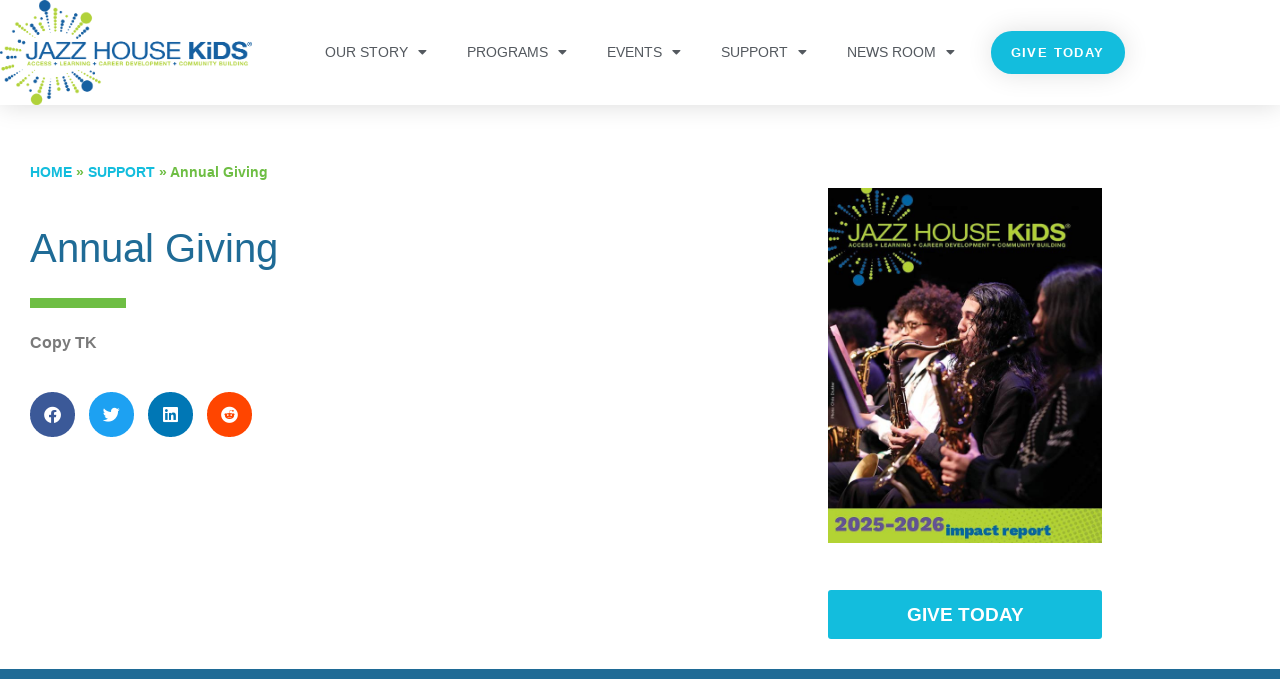

--- FILE ---
content_type: text/css; charset=utf-8
request_url: https://jazzhousekids.org/wp-content/uploads/elementor/css/post-47018.css?ver=1768904075
body_size: 655
content:
.elementor-widget-heading .elementor-heading-title{font-family:var( --e-global-typography-primary-font-family ), Sans-serif;font-weight:var( --e-global-typography-primary-font-weight );color:var( --e-global-color-primary );}.elementor-47018 .elementor-element.elementor-element-6ae8bc19{text-align:center;}.elementor-47018 .elementor-element.elementor-element-6ae8bc19 .elementor-heading-title{font-family:"Cormorant Garamond", Sans-serif;font-size:120px;font-weight:bold;text-transform:capitalize;font-style:normal;line-height:107px;color:#2F2F2D;}.elementor-47018 .elementor-element.elementor-element-4a65c133 > .elementor-container{max-width:630px;}.elementor-47018 .elementor-element.elementor-element-76905f15{text-align:center;}.elementor-47018 .elementor-element.elementor-element-76905f15 .elementor-heading-title{font-family:"Cormorant Garamond", Sans-serif;font-size:28px;font-weight:200;text-transform:capitalize;font-style:italic;text-decoration:none;line-height:32px;color:#2F2F2D;}.elementor-47018 .elementor-element.elementor-element-328c3b9d > .elementor-container > .elementor-column > .elementor-widget-wrap{align-content:flex-end;align-items:flex-end;}.elementor-47018 .elementor-element.elementor-element-328c3b9d{margin-top:25px;margin-bottom:0px;}.elementor-47018 .elementor-element.elementor-element-779f2a54.elementor-column > .elementor-widget-wrap{justify-content:center;}.elementor-widget-button .elementor-button{background-color:var( --e-global-color-accent );font-family:var( --e-global-typography-accent-font-family ), Sans-serif;font-weight:var( --e-global-typography-accent-font-weight );}.elementor-47018 .elementor-element.elementor-element-a890de9 .elementor-button{background-color:#00000000;font-family:"Cormorant Garamond", Sans-serif;font-size:18px;font-weight:200;text-transform:uppercase;font-style:italic;text-decoration:underline;line-height:18px;fill:#2F2F2D;color:#2F2F2D;padding:0px 0px 0px 0px;}.elementor-47018 .elementor-element.elementor-element-a890de9{width:auto;max-width:auto;}.elementor-47018 .elementor-element.elementor-element-a890de9 > .elementor-widget-container{margin:0px 0px 50px 0px;}.elementor-47018 .elementor-element.elementor-element-a890de9 .elementor-button:hover, .elementor-47018 .elementor-element.elementor-element-a890de9 .elementor-button:focus{color:#2F2F2D;}.elementor-47018 .elementor-element.elementor-element-a890de9 .elementor-button:hover svg, .elementor-47018 .elementor-element.elementor-element-a890de9 .elementor-button:focus svg{fill:#2F2F2D;}.elementor-widget-icon.elementor-view-stacked .elementor-icon{background-color:var( --e-global-color-primary );}.elementor-widget-icon.elementor-view-framed .elementor-icon, .elementor-widget-icon.elementor-view-default .elementor-icon{color:var( --e-global-color-primary );border-color:var( --e-global-color-primary );}.elementor-widget-icon.elementor-view-framed .elementor-icon, .elementor-widget-icon.elementor-view-default .elementor-icon svg{fill:var( --e-global-color-primary );}.elementor-47018 .elementor-element.elementor-element-6df40282{width:auto;max-width:auto;}.elementor-47018 .elementor-element.elementor-element-6df40282 .elementor-icon-wrapper{text-align:center;}.elementor-47018 .elementor-element.elementor-element-6df40282.elementor-view-stacked .elementor-icon{background-color:#FFFFFF;}.elementor-47018 .elementor-element.elementor-element-6df40282.elementor-view-framed .elementor-icon, .elementor-47018 .elementor-element.elementor-element-6df40282.elementor-view-default .elementor-icon{color:#FFFFFF;border-color:#FFFFFF;}.elementor-47018 .elementor-element.elementor-element-6df40282.elementor-view-framed .elementor-icon, .elementor-47018 .elementor-element.elementor-element-6df40282.elementor-view-default .elementor-icon svg{fill:#FFFFFF;}.elementor-47018 .elementor-element.elementor-element-6df40282 .elementor-icon{font-size:210px;}.elementor-47018 .elementor-element.elementor-element-6df40282 .elementor-icon svg{height:210px;}#elementor-popup-modal-47018 .dialog-widget-content{animation-duration:1.2s;background-color:#F4F3EF;}#elementor-popup-modal-47018 .dialog-message{width:100vw;height:100vh;align-items:center;}#elementor-popup-modal-47018{justify-content:center;align-items:center;}@media(max-width:1024px){.elementor-47018 .elementor-element.elementor-element-6ae8bc19 .elementor-heading-title{font-size:85px;}.elementor-47018 .elementor-element.elementor-element-76905f15 .elementor-heading-title{line-height:30px;}}@media(max-width:767px){.elementor-47018 .elementor-element.elementor-element-6ae8bc19 .elementor-heading-title{font-size:70px;line-height:70px;}.elementor-47018 .elementor-element.elementor-element-76905f15 .elementor-heading-title{font-size:22px;line-height:24px;}.elementor-47018 .elementor-element.elementor-element-328c3b9d{margin-top:35px;margin-bottom:0px;}.elementor-bc-flex-widget .elementor-47018 .elementor-element.elementor-element-779f2a54.elementor-column .elementor-widget-wrap{align-items:center;}.elementor-47018 .elementor-element.elementor-element-779f2a54.elementor-column.elementor-element[data-element_type="column"] > .elementor-widget-wrap.elementor-element-populated{align-content:center;align-items:center;}.elementor-47018 .elementor-element.elementor-element-779f2a54 > .elementor-element-populated{padding:0px 0px 0px 0px;}.elementor-47018 .elementor-element.elementor-element-a890de9{width:100%;max-width:100%;}.elementor-47018 .elementor-element.elementor-element-a890de9 > .elementor-widget-container{margin:0px 0px 0px 0px;}.elementor-47018 .elementor-element.elementor-element-6df40282{width:100%;max-width:100%;}.elementor-47018 .elementor-element.elementor-element-6df40282 > .elementor-widget-container{margin:25px 0px 25px 0px;}.elementor-47018 .elementor-element.elementor-element-6df40282 .elementor-icon{font-size:150px;}.elementor-47018 .elementor-element.elementor-element-6df40282 .elementor-icon svg{height:150px;}}